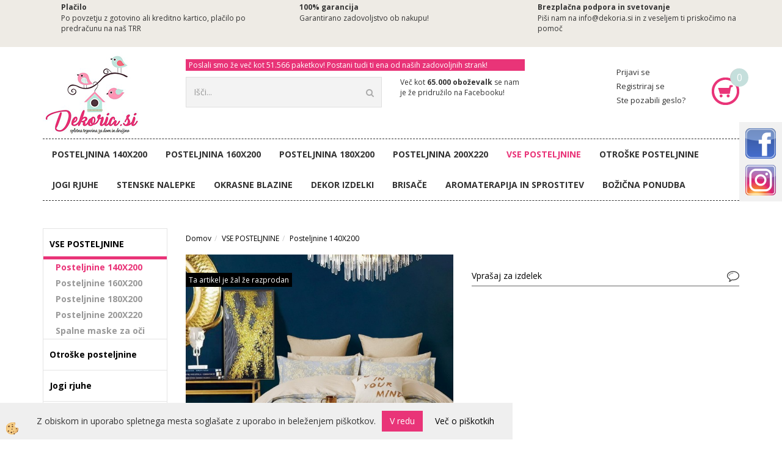

--- FILE ---
content_type: text/html
request_url: https://www.dekoria.si/posteljnina-140x200,-pbc-922
body_size: 17960
content:
<!DOCTYPE html><html lang="sl"><head><meta charset="utf-8"><title>Posteljnina 140X200, PBC-922</title>
<meta name="description" content="Posteljnine 140X200. Posteljnine 140X200. VSE POSTELJNINE. Posteljnina 140X200, PBC-922. Krasna bombažna posteljnina. Obojestranska uporaba posteljnine, 100% bombaž, zadrga. " />
<meta name="keywords" content="Posteljnine, 140X200, Posteljnine, 140X200, VSE, POSTELJNINE,Posteljnina, 140X200, PBC-922,Krasna, bombažna, posteljnina., Obojestranska, uporaba, posteljnine, 100%, bombaž, zadrga., " />
<link rel="canonical" href="https://www.dekoria.si/posteljnina-140x200,-pbc-922" />
<meta property="fb:app_id" content="https://www.facebook.com/dekoria.si" />
<meta property="og:title" content="Posteljnina 140X200, PBC-922" />
<meta property="og:image" content="https://www.dekoria.si/media/SlikeIT/PBC-922.jpg" />
<meta property="og:type" content="product" />
<meta property="og:url" content="https://www.dekoria.si/posteljnina-140x200,-pbc-922" />
<meta property="og:description" content="Krasna bombažna posteljnina. Obojestranska uporaba posteljnine, 100% bombaž, zadrga. " />
<script type="text/javascript">document.addEventListener("DOMContentLoaded", function(event) {ExternalJSArtikelView(92725,124661,'sl');});</script><meta name="viewport" content="width=device-width, initial-scale=1.0"><link rel="stylesheet" href="/skins/general.css"><link rel="stylesheet" href="/skins/body.css"><link rel="icon" href="/favicon.ico" /><script defer type="text/javascript" src="/js/all.js?5.702" onload="Initialize();"></script><script defer type="text/javascript" src="/js/js_swiper.js?5.702"></script><script defer type="text/javascript" src="/js/sl/js_validation.js?5.702"></script><script defer type="text/javascript" src="/js/sl/js_custom.js?5.702"></script></head><body class="p-sl  wsdetailart">
<div class="fixed_bar"><div class="fixedbar_content"><a target="_blank" href="https://www.facebook.com/dekoria.si/"><img src="/media/SlikeIT/StaticHTML/thumbs/thumbs/facebook_button_png_by_ockre-d3gok5y.png" alt="" /></a></div><div class="fixedbar_content"><a target="_blank" href="https://www.instagram.com/dekoria.si/"><img src="/media/SlikeIT/StaticHTML/thumbs/thumbs/instagram-button-300x300.png" alt="" /></a></div></div><div id="boostpage"></div><div class="modal fade" id="elModal" tabindex="-1" role="dialog" aria-labelledby="elModal" aria-hidden="true"><div class="modal-dialog" id="elModalDialog"><div class="modal-content"><div class="modal-header" id="elModalHeaderId">vsebina glave</div><div class="modal-body" id="elModalBodyId">vsebina body</div><div class="modal-footer" id="elModalFooterId"></div></div></div></div><script></script><div id="fb-root"></div><script>console.log('Facebook social  = ok');window.fbAsyncInit = function() {
FB.init({appId      : 'https://www.facebook.com/dekoria.si',cookie     : true,  xfbml      : true,  version    : 'v6.0' });
};</script><div class="global_containter posebna">
<section class="top_pasica"><div class="innerbox"></div></section>
    <section class="cart_container">
        <div class="container">
            <div class="row">
                <div class="mobile_cart_container visible-xs"><div class="mobile_cart_menu"><a data-toggle="collapse" data-target=".navbar-collapse"><i class="fa fa-bars"></i></a></div></div>
                <div class="dostavetop w1">
                    <div class="row">
                        <div class="dostavatop w3"><div class="innerbox"><h3>Plačilo</h3>

<p>Po povzetju&nbsp;z gotovino ali kreditno kartico, plačilo po predračunu na na&scaron; TRR</p>
</div></div>
                        <div class="dostavatop w3"><div class="innerbox"><h3>100% garancija</h3>

<p>Garantirano zadovoljstvo ob nakupu!</p>
</div></div>
                        <div class="dostavatop w3"><div class="innerbox"><h3>Brezplačna podpora in svetovanje</h3>

<p>Pi&scaron;i nam na info@dekoria.si in z veseljem ti priskočimo na pomoč</p>

<p>&nbsp;</p>
</div></div>
                    </div>
                </div>
                </div>
            </div>
        </div>
    </section>
    <header>
        <div class="container">
            <div class="row">
                <div class="cart_top" id="cart_top"><div class="innerbox"><div class="carttop"> <div class="jeziki"><div class="lan_a_sl"><a href="/domov">sl</a></div><div class="lan_en"><a href="/en">en</a></div></div> <div class="kosaricaakcije"><div class="kosaricaakcije_prijavi"><a href="#" rel="nofollow" data-toggle="modal" data-target="#sheet" id="see"><i class="fa fa-user"></i><span>Prijavi se</span></a></div><div class="kosaricaakcije_registriraj"><a href="#" rel="nofollow" data-toggle="modal" data-target="#sheet2" id="see2"><i class="fa fa-unlock-alt"></i><span>Registriraj se</span></a></div><div class="kosaricaakcije_forgotpass"><a href="#" rel="nofollow" data-toggle="modal" data-target="#sheet3" id="see3"><i class="fa fa-question"></i><span>Ste pozabili geslo?</span></a></div></div> <div class="stanjekosarice"><div id="cart_info"><div class="stanjekosarice_carticon"><a href="#" rel="nofollow" data-toggle="modal" data-target="#popupCart"><img src="/images/site/cart.png" alt="Vaša košarica" /></a></div><div class="stanjekosarice_stanje" id="sitecart_vasakosara"><a href="#" rel="nofollow" data-toggle="modal" data-target="#popupCart"><i class="fa fa-shopping-cart"></i><span>0</span></a></div></div></div> <div class="wishlist"></div> </div> <div class="modal fade" id="popupCart" tabindex="-1" role="dialog" aria-labelledby="popupCart" aria-hidden="true"><div class="modal-dialog">	<div class="modal-content">		<div class="modal-header"><button type="button" class="close" data-dismiss="modal" aria-hidden="true"><i class="fa fa-times"></i></button><div class="modal-title h4">Stanje košarice</div></div>		<div class="modal-body">0</div>		<div class="modal-footer">			<button type="button" class="btn btn-default" data-dismiss="modal">Zapri košarico</button>		</div>	</div></div></div> <div class="modal fade" id="sheet" tabindex="-1" role="dialog" aria-labelledby="sheet" aria-hidden="true">	<div class="modal-dialog">	 <div class="modal-content"> <form method="post" id="frmlogin" name="frmlogin" action="#">	  <div class="modal-header"><button type="button" class="close" data-dismiss="modal" aria-hidden="true"><i class="fa fa-times"></i></button><div  class="modal-title h4">Prijavite se v spletno trgovino</div></div> 	 <div class="modal-body">		  <div class="row loginmodal">			  <div class="carttop_inputs_medium"><div class="form-group"><input class="form-control" name="form_username" type="email" placeholder="Uporabniško ime" /></div></div>		 		<div class="carttop_inputs_medium"><div class="form-group"><input class="form-control" name="form_password" type="password" placeholder="Geslo" /></div></div>			</div>		 </div>    <div class="modal-footer">			<button class="btn btn-primary" type="button" id="fbLogin">Facebook login</button><script>function statusChangeCallback(response) {console.log('statusChangeCallback');console.log(response);if (response.status === 'connected') {LoginInFBAPI();} else {console.log('Please log into this webpage.');}}function checkLoginState() {FB.getLoginStatus(function(response) { statusChangeCallback(response);});}function LoginInFBAPI() {console.log('Welcome!  Fetching your information.... ');FB.api('/me?fields=email,name,first_name,last_name', function(res){var name = res.name;var email = res.email;var first_name=res.first_name;var last_name=res.last_name;if (res.email!=''){setCookie('facebook-email', res.email, 1);}var fid = res.id;$.ajax({type: 'POST',url: '/ajax_fbreglogin.asp',async: false,data: {'name':name,'first_name':first_name, 'last_name':last_name,'email': email,'fid':fid},success: function(data){$('#fbLogin').hide();},complete: function() {window.location.reload();},error: function(xhr, textStatus, errorThrown) {console.log('ajax loading error...');return false;}});});}document.addEventListener('DOMContentLoaded', function(event){$('#fbLogin').on('click', function(){FB.getLoginStatus(function(response) { if (response.status === 'connected') {LoginInFBAPI();} else{FB.login(function(response) {LoginInFBAPI();}, {scope: 'public_profile,email'});}});});});</script>			<a href="#" rel="nofollow" data-toggle="modal" data-target="#sheet3" id="see3"><span>Ste pozabili geslo?</span></a>     <button type="button" class="btn btn-default" data-dismiss="modal">Zapri</button>     <button type="submit" class="btn btn-primary">Prijavi</button>    </div>	 </form>   </div>  </div> </div> <div class="modal fade" id="sheet2" tabindex="-1" role="dialog" aria-labelledby="sheet2" aria-hidden="true">	 <div class="modal-dialog">		<div class="modal-content">		 <div class="modal-header"><button type="button" class="close" data-dismiss="modal" aria-hidden="true"><i class="fa fa-times" ></i></button><div class="modal-title h4">Registracija</div>		<div class="modal-texttop"></div>		</div> 	 <div class="modal-body"><div id="skrijse"><ul class="nav nav-tabs">	<li class="active"><a href="#regfizicne" data-toggle="tab">Fizične osebe</a></li>	<li><a href="#regpravne" data-toggle="tab">Pravne osebe</a></li></ul></div><div class="tab-content"> <div class="tab-pane active" id="regfizicne">		<form method="post" name="frmregfiz" id="frmregfiz" action="#">			<input type="hidden" name="partner" value="1" />			<input type="hidden" name="baza" value="gen246" />			<div class="row"><div class="carttop_maintitle"><p>Registracija za fizične osebe</p></div></div>			<div class="row loginmodal">				<div class="carttop_inputs_medium"><div class="form-group"><input class="form-control" autocomplete="email" type="text" name="form_email" value="" placeholder="Email:" /></div></div>				<div class="carttop_inputs_medium"><div class="form-group"><input class="form-control" autocomplete="email" type="text"  name="form_email2" value="" maxlength="50" placeholder="Ponovi Email:" /></div></div>				<div class="carttop_inputs_medium"><div class="form-group"><input class="form-control" type="password" name="form_geslo"  maxlength="50" placeholder="Geslo:" /></div></div>				<div class="carttop_inputs_medium"><div class="form-group"><input class="form-control" type="password" name="form_geslo2" maxlength="50"  placeholder="Ponovi Geslo:" /></div></div>			</div>			<div class="row"><div class="carttop_maintitle"><p>Kontaktni podatki</p></div></div>			<div class="row loginmodal">				<div class="carttop_inputs_xlarge"><div class="form-group" id="SelectCboxDrzFiz"></div></div>				<div class="carttop_inputs_medium"><div class="form-group"><input class="form-control" autocomplete="given-name" type="text" name="kime" value="" maxlength="50" placeholder="Ime:" /></div></div>				<div class="carttop_inputs_medium"><div class="form-group"><input class="form-control" autocomplete="family-name" type="text" name="kpriimek" value="" maxlength="50" placeholder="Priimek:" /></div></div>				<div class="carttop_inputs_xlarge"><div class="form-group"><input class="form-control" autocomplete="street-address" type="text" name="knaslov" value="" maxlength="50" placeholder="Naslov (obvezno navedite še hišno številko)" /></div></div>				<div class="carttop_inputs_small"><div class="form-group"><input class="form-control" autocomplete="postal-code" onkeyup="FillPostName(this, $('#cboxRegFiz').val(),'kkrajfiz');" type="text"  name="kpostnast"  value="" placeholder="Poštna št." /></div></div>				<div class="carttop_inputs_large"><div class="form-group"><input class="form-control" autocomplete="address-level2" type="text" name="kkraj" id="kkrajfiz" value="" maxlength="50" placeholder="Poštna številka / pošta:" /></div></div>				<div class="carttop_inputs_medium"><div class="form-group"><input class="form-control" autocomplete="tel" type="text" name="ktelefon" value="" maxlength="50" placeholder="Telefon:"></div></div>				<div class="carttop_inputs_large"><div class="form-group"><input class="form-checkbox" type="checkbox" name="cboxGdprSpl"/>Strinjam se s&nbsp;<a onclick="ShowModalPopup('/ajax_splosnipogoji.asp?mid=sl','','elModal-lg OnTop');" title="terms">splošnimi pogoji poslovanja podjetja</a></div></div>				<div class="carttop_inputs_large"><div class="form-group"><input class="form-checkbox" type="checkbox" name="cboxGdprSeg"/>Strinjam se z uporabo podatkov za namen profiliranja/segmentiranja</div></div>			</div>   <div class="register_frmbtn"><div class="modal-textbottom"></div><button class="btn btn-primary" type="button" id="fbRegister">Facebook login</button><script>function statusChangeCallback(response) {console.log('statusChangeCallback');console.log(response);if (response.status === 'connected') {LoginInFBAPI();} else {console.log('Please log into this webpage.');}}function checkLoginState() {FB.getLoginStatus(function(response) { statusChangeCallback(response);});}function LoginInFBAPI() {console.log('Welcome!  Fetching your information.... ');FB.api('/me?fields=email,name,first_name,last_name', function(res){var name = res.name;var email = res.email;var first_name=res.first_name;var last_name=res.last_name;if (res.email!=''){setCookie('facebook-email', res.email, 1);}var fid = res.id;$.ajax({type: 'POST',url: '/ajax_fbreglogin.asp',async: false,data: {'name':name,'first_name':first_name, 'last_name':last_name,'email': email,'fid':fid},success: function(data){$('#fbRegister').hide();},complete: function() {window.location.reload();},error: function(xhr, textStatus, errorThrown) {console.log('ajax loading error...');return false;}});});}document.addEventListener('DOMContentLoaded', function(event){$('#fbRegister').on('click', function(){FB.getLoginStatus(function(response) { if (response.status === 'connected') {LoginInFBAPI();} else{FB.login(function(response) {LoginInFBAPI();}, {scope: 'public_profile,email'});}});});});</script>	<button type="button" class="btn btn-default" data-dismiss="modal">Zapri</button> <button type="submit" class="btn btn-primary">Registriraj se</button></div>		</form> </div><div class="tab-pane" id="regpravne">		<form name="frmregpra" id="frmregpra" method="post" action="#" novalidate="novalidate" >			<input type="hidden" name="partner" value="2" />			<input type="hidden" name="baza" value="gen246" />			<input type="hidden" id="taxvalid" name="taxvalid" value="false" />    		<div class="row"><div class="carttop_maintitle"><p>Registracija za pravne osebe</p></div></div>			<div class="row loginmodal">    		<div class="carttop_inputs_medium"><div class="form-group"><input class="form-control" type="text" name="form_email" value="" maxlength="50" placeholder="Email:" /></div></div>    		<div class="carttop_inputs_medium"><div class="form-group"><input class="form-control" type="text" name="form_email2" value="" maxlength="50" placeholder="Ponovi Email:" /></div></div>    		<div class="carttop_inputs_medium"><div class="form-group"><input class="form-control" type="password"  name="form_geslo" value="" maxlength="50" placeholder="Geslo:" /></div></div>    		<div class="carttop_inputs_medium"><div class="form-group"><input class="form-control" type="password"  name="form_geslo2" value="" maxlength="50" placeholder="Ponovi Geslo:" /></div></div>		</div>    		<div class="row"><div class="carttop_maintitle"><p>Podatki podjetja</p></div></div>			<div class="row loginmodal"><div class="carttop_inputs_medium"><div class="form-group vatinput"><select id="vatnumberprefix" name="vatnumberprefix" class="vatpredpona"><option>HR</option><option selected="selected">SI</option></select><input class="form-control" type="text" name="form_davcna" id="vatnumber" value="" maxlength="20" placeholder="Davčna številka" /></div></div>				<div class="carttop_inputs_small"><div class="form-group"><button id="vatbuttoncheckerreg" type="button" onclick="CheckVatNumberReg('VALID','NOT VALID', 'False');" class="btn btn-default">Preveri</button></div></div>				<div class="carttop_inputs_small"><div class="form-group" id="tax_response"></div></div>    		<div class="carttop_inputs_large"><div class="form-group"><input class="form-control" type="text" name="form_podjetje" value="" maxlength="52" placeholder="Ime podjetja:" /></div></div>    		<div class="carttop_inputs_xlarge"><div class="form-group"><input class="form-control" type="text" name="form_naslov" value="" maxlength="100" placeholder="Naslov (obvezno navedite še hišno številko)" /></div></div>    		<div class="carttop_inputs_small"><div class="form-group"><input class="form-control" type="text" name="form_postnast"  value="" placeholder="Poštna št." /></div></div>			<div class="carttop_inputs_large"><div class="form-group"><input class="form-control" type="text" name="form_kraj" value="" maxlength="50" placeholder="Poštna številka / pošta:" /></div></div>		</div>    		<div class="row"><div class="carttop_maintitle"><p>Kontaktni podatki</p></div></div>			<div class="row loginmodal">				<div class="carttop_inputs_xlarge"><div class="form-group" id="SelectCboxDrzPra"></div></div>				<div class="carttop_inputs_medium"><div class="form-group"><input class="form-control" type="text" name="kime" value="" maxlength="50" placeholder="Ime:" /></div></div>				<div class="carttop_inputs_medium"><div class="form-group"><input class="form-control" type="text" name="kpriimek" value="" maxlength="50" placeholder="Priimek:" /></div></div>				<div class="carttop_inputs_xlarge"><div class="form-group"><input class="form-control" type="text" name="knaslov" value="" maxlength="50" placeholder="Naslov (obvezno navedite še hišno številko)" /></div></div>				<div class="carttop_inputs_small"><div class="form-group"><input class="form-control" type="text" onkeyup="FillPostName(this, $('#cboxRegPra').val(),'kkrajpra');" name="kpostnast" value="" placeholder="Poštna št." /></div></div>				<div class="carttop_inputs_large"><div class="form-group"><input class="form-control" type="text" name="kkraj" id="kkrajpra" value="" maxlength="50" placeholder="Poštna številka / pošta:" /></div></div>				<div class="carttop_inputs_medium"><div class="form-group"><input class="form-control" type="text" name="ktelefon" value="" maxlength="50" placeholder="Telefon:"></div></div>				<div class="carttop_inputs_large"><div class="form-group"><input class="form-checkbox" type="checkbox" name="cboxGdprSpl"/>Strinjam se s&nbsp;<a onclick="ShowModalPopup('/ajax_splosnipogoji.asp?mid=sl','','elModal-lg OnTop');" title="terms">splošnimi pogoji poslovanja podjetja</a></div></div>				<div class="carttop_inputs_large"><div class="form-group"><input class="form-checkbox" type="checkbox" name="cboxGdprSeg"/>Strinjam se z uporabo podatkov za namen profiliranja/segmentiranja</div></div>		</div>   <div class="register_frmbtn">	<button type="button" class="btn btn-default" data-dismiss="modal">Zapri</button> <button type="submit" class="btn btn-primary">Registriraj se</button></div>		</form></div></div></div></div></div></div><div class="modal fade" id="sheet3" tabindex="-1" role="dialog" aria-labelledby="sheet3" aria-hidden="true">		<form method="post" id="frmforgotpass" name="frmforgotpass">		<input type="hidden" name="tokenforgotpass" value="31839837"/>		<div class="modal-dialog">			<div class="modal-content">				<div class="modal-header"><button type="button" class="close" data-dismiss="modal" aria-hidden="true"><i class="fa fa-times"></i></button><div class="modal-title h4">Ste pozabili geslo?</div></div> 			<div class="modal-body">						<div class="row loginmodal"><div class="carttop_inputs_xlarge"><div class="form-group"><input class="form-control" name="form_forgotemail" id="form_forgotemail" type="email" placeholder="Email:"></div></div></div>						<div class="divSuccess" id="divSuccess"></div>				</div>      <div class="modal-footer">        <button type="button" class="btn btn-default" data-dismiss="modal">Zapri</button>        <button type="submit" class="btn btn-primary">Pošljite mi geslo</button>      </div>    </div>  </div>	</form></div><script type="text/javascript">document.addEventListener("DOMContentLoaded", function(event) { LoadDrzave('sl');$('#sheet2').on('show.bs.modal', function (e){$('#frmregfiz').bootstrapValidator({message: 'Polje je obvezno',feedbackIcons: {valid: 'fa fa-check', invalid: 'fa fa-times', validating: 'fa fa-refresh'},submitHandler: function(validator, form, submitButton) {RegisterUser(form, 'sl', validator);},fields: { form_email: {validators: {notEmpty: {message: 'Polje je obvezno'},emailAddress: {message: 'Prosimo vpišite pravi E-naslov'},stringLength: { min: 0, message: 'Uporabnik z emailom že obstaja'},}},form_email2: {validators: {notEmpty: {message: 'Polje je obvezno'},identical:{field:'form_email',message:'Email naslova se ne ujemata'},stringLength: { min: 0, message: 'Email naslova se ne ujemata'},}},form_geslo: {validators: {notEmpty: {message: 'Polje je obvezno'},stringLength: { min: 6,max: 30, message: 'Polje zahteva 6 znakov'},}},form_geslo2: {validators: {notEmpty: {message: 'Polje je obvezno'},identical:{field:'form_geslo',message:'Gesli se ne ujemata'},}},kime: {validators: {notEmpty: {message: 'Polje je obvezno'},stringLength: { min: 2, max:50, message: 'Polje zahteva 2 znakov'},}},kpriimek: {validators: {notEmpty: {message: 'Polje je obvezno'},stringLength: { min: 3, max:50, message: 'Polje zahteva 5 znakov'},}},ktelefon: {validators: {notEmpty: {message: 'Polje je obvezno'},stringLength: { min: 9, max:20, message: 'Polje zahteva 9 znakov'},}},knaslov: {validators: {notEmpty: {message: 'Polje je obvezno'},stringLength: { min: 3, max:50, message: 'Polje zahteva 5 znakov'},}},kpostnast: {validators: {notEmpty: {message: 'Polje je obvezno'},}},kkraj: {validators: {notEmpty: {message: 'Polje je obvezno'},stringLength: { min: 2, max:50, message: 'Polje zahteva 2 znakov'},}},cboxGdprSpl: {validators: {notEmpty: {message: 'Polje je obvezno'},}},}});});$('#sheet2').on('show.bs.modal', function (e){$('#frmregpra').bootstrapValidator({message: 'Polje je obvezno',feedbackIcons: {valid: 'fa fa-check', invalid: 'fa fa-times', validating: 'fa fa-refresh'},submitHandler: function(validator, form, submitButton) {RegisterUser(form, 'sl', validator);},fields: { form_email: {validators: {notEmpty: {message: 'Polje je obvezno'},emailAddress: {message: 'Prosimo vpišite pravi E-naslov'},stringLength: { min: 0, message: 'Uporabnik z emailom že obstaja'},}},form_email2: {validators: {identical:{field:'form_email', message:'Prosimo vpišite pravi E-naslov'},stringLength: { min: 0, message: 'Email naslova se ne ujemata'},}},form_geslo: {validators: {notEmpty: {message: 'Polje je obvezno'},stringLength: { min: 6,max: 30, message: 'Polje zahteva 6 znakov'},}},form_geslo2: {validators: {notEmpty: {message: 'Polje je obvezno'},identical:{field:'form_geslo',message:'Gesli se ne ujemata'},}},form_davcna: {validators: {notEmpty: {message: 'Polje je obvezno'},}},form_ddvDa: {validators: {notEmpty: {message: 'Polje je obvezno'},}},form_podjetje: {validators: {notEmpty: {message: 'Polje je obvezno'},stringLength: { min: 4, max:50, message: 'Polje zahteva 5 znakov'},}},form_naslov: {validators: {notEmpty: {message: 'Polje je obvezno'},stringLength: { min: 4, max:50, message: 'Polje zahteva 5 znakov'},}},form_postnast: {validators: {notEmpty: {message: 'Polje je obvezno'},}},form_kraj: {validators: {notEmpty: {message: 'Polje je obvezno'},stringLength: { min: 2, max:50, message: 'Polje zahteva 2 znakov'},}},kime: {validators: {notEmpty: {message: 'Polje je obvezno'},stringLength: { min: 2, max:50, message: 'Polje zahteva 2 znakov'},}},kpriimek: {validators: {notEmpty: {message: 'Polje je obvezno'},stringLength: { min: 2, max:50, message: 'Polje zahteva 2 znakov'},}},ktelefon: {validators: {notEmpty: {message: 'Polje je obvezno'},stringLength: { min: 9, max:20, message: 'Polje zahteva 9 znakov'},}},knaslov: {validators: {notEmpty: {message: 'Polje je obvezno'},stringLength: { min: 3, max:50, message: 'Polje zahteva 5 znakov'},}},kpostnast: {validators: {notEmpty: {message: 'Polje je obvezno'},}},kkraj: {validators: {notEmpty: {message: 'Polje je obvezno'},stringLength: { min: 2, max:50, message: 'Polje zahteva 2 znakov'},}},cboxGdprSpl: {validators: {notEmpty: {message: 'Polje je obvezno'},}},}});});$('#sheet3').on('show.bs.modal', function (e){$('#frmforgotpass').bootstrapValidator({message: 'Polje je obvezno',feedbackIcons: {valid: 'fa fa-unlock', invalid: 'fa fa-times', validating: 'fa fa-refresh'},submitHandler: function(validator, form, submitButton) {ForgetPassword(form, validator);},
fields: { form_forgotemail: {validators: {notEmpty: {message: 'Polje je obvezno'},emailAddress: {message: 'Prosimo vpišite pravi E-naslov'},stringLength: { min: 0, message: 'Uporabnik z email naslovom ne obstaja'},}},}});});$('#sheet').on('show.bs.modal', function (e){$('#frmlogin').bootstrapValidator({live: 'disabled',message: 'Polje je obvezno',feedbackIcons: {valid: 'fa fa-unlock', invalid: 'fa fa-times', validating: 'fa fa-refresh'},submitHandler: function(validator, form, submitButton) {LoginAuth(form, validator);},fields: { form_username: { validators: {notEmpty: {message: 'Polje je obvezno'},stringLength: {min: 4,message: 'Polje je obvezno'},}},form_password: {validators: {notEmpty: {message: 'Polje je obvezno'},stringLength: {min: 1,message: 'Geslo ni pravilno'},}}}});}); });</script> <script>document.addEventListener('DOMContentLoaded', function(event){
(function(d, s, id) {
var js, fjs = d.getElementsByTagName(s)[0];if (d.getElementById(id)) return;js = d.createElement(s); js.id = id;js.src = "//connect.facebook.net/en_US/sdk.js";fjs.parentNode.insertBefore(js, fjs);}(document, 'script', 'facebook-jssdk'));
});</script></div></div>
                <div class="mobile_cart_menushop visible-xs"><a onclick="ToggleMenu();" id="showLeft"><i class="fa fa-angle-right"></i> Podrobno</a></div>
                <div class="logo"><div class="innerbox"><a href="/domov" ><img src="/images/site/sl/logo.png" alt="Element B2B" title="Element B2B" /></a></div></div>
                <div class="fb_and_search">
                    <div class="txt_glava"><div class="innerbox"><h6>Poslali smo že več kot 51.566&nbsp;paketkov! Postani tudi ti ena od na&scaron;ih zadovoljnih strank!</h6>
</div></div>
                    <div class="search" id="searchbox"><div class="searchbox"><form role="form" method="post" id="webshopsearchbox" action="/default.asp?mid=sl&amp;pID=webshopsearch"><div class="input-group"><input autocomplete="off" class="form-control" data-placement="bottom" data-trigger="manual" onfocus="FocusGet(this);" onfocusout="FocusLost(this);" data-toggle="popover" type="text" name="txtsearchtext" id="txtsearchtext" value=""  placeholder="Išči..."/><div class="popover" id="popoversearch"></div><span class="input-group-btn"><button id="src_button" class="btn btn-default" type="submit"><i class="fa fa-search"></i><span>IŠČI</span></button></span></div></form><script type="text/javascript">document.addEventListener('DOMContentLoaded', function(event){var timer;var timeout = 600;$('#txtsearchtext').keyup(function(){clearTimeout(timer);if ($('#txtsearchtext').val) {var oTxt = $('#txtsearchtext').val();if (oTxt.length>2){timer = setTimeout(function(){var v = '<div class="arrow"></div><div class="popover-content"><div id="vsebinapopover">' + $.ajax({type:'POST', url:'/ajax_search.asp?mid=sl', async: false, data: {searchstr:oTxt, jezik:'sl'}}).responseText + '</div></div>';$('#popoversearch').html(v);$('#popoversearch').addClass('sactive fade bottom in');}, timeout);}}});});function FocusGet(oTextBox){if(oTextBox.value.length>2){$('#popoversearch').addClass('sactive fade bottom in');}}function FocusLost(oTextBox){if ($('#vsebinapopover:hover').length == 0){$('#popoversearch').removeClass('sactive fade bottom in');}}</script></div></div>
                    <div class="facebook_glava"><div class="innerbox"><p>Več kot <strong>65.000 oboževalk</strong> se nam je že pridružilo na Facebooku!</p>

<div class="fb-like" data-action="like" data-href="https://www.facebook.com/dekoria.si/" data-layout="button_count" data-share="false" data-show-faces="false" data-size="small">&nbsp;</div>
</div></div>
                </div>
                </div>
            </div>
        </div>
    </header>
    <nav><div class="container"><div class="row"><div class="navbar-collapse collapse"><ul class="nav navbar-nav"><li id="xxposteljnina140x200" class=""><a  href="https://www.dekoria.si/posteljnine-140x200">Posteljnina 140X200</a></li><li id="xxposteljnina160x200" class=""><a  href="https://www.dekoria.si/posteljnine-160x200">Posteljnina 160X200</a></li><li id="xxposteljnina180x200" class=""><a  href="https://www.dekoria.si/posteljnine-180x200">Posteljnina 180X200</a></li><li id="xxposteljnina200x220" class=""><a  href="https://www.dekoria.si/posteljnine-200x220">Posteljnina 200X220</a></li><script type="text/javascript">document.addEventListener("DOMContentLoaded", function(event) { });</script><li class="active"><a  href="/posteljnine">VSE POSTELJNINE</a></li><li class=""><a  href="/otroske-posteljnine">Otroške posteljnine</a></li><li class=""><a  href="/rjuhe-za-jogi">Jogi rjuhe</a></li><li class=""><a  href="/stenske-nalepke">Stenske nalepke</a></li><li class=""><a  href="/okrasne-blazine">Okrasne blazine</a></li><li class=""><a  href="/dekor-izdelki">Dekor izdelki</a></li><li class=""><a  href="/brisace-za-plazo">BRISAČE </a></li><li class=""><a  href="/aromaterapija-in-sprostitev">Aromaterapija in sprostitev</a></li><li class=""><a  href="/bozicna-ponudba">BOŽIČNA PONUDBA</a></li></ul></div></div></div></nav>
<section class="mainbanner"></section>
<section class="maincontent">
    <div class="container">
    	<div class="row">
            <div class="mainfull w1">
                    <div class="innerbox">
                        <div class="row">
                            <div class="mainleft art1 news1" id="LeftMenu">
                                <div class="closeleftmenu"><div class="row"><a onclick="ToggleMenu();"><i class="fa fa-arrow-circle-left"></i> Zapri</a></div></div>
                                <div class="seknavi"></div>
                                <div><div class="naviit_menu"><div id="navi_it" class="navi_it arrowlistmenu"><ul><li name="navi13416" id="navi13416"><a href="/posteljnine"><span>VSE POSTELJNINE</span></a><ul><li name="navi13532" id="navi13532" class="sekundarna"><a href="/posteljnine-140x200">Posteljnine 140X200</a><ul><li name="navi13540" style="display:none;" id="navi13540"  class="terciarna"><a href=" /default.asp?mid=sl&pid=modul_it&wid=13540">Posteljnine 140X200</a></li></ul></li><li name="navi13610" id="navi13610" class="sekundarna"><a href="/posteljnine-160x200">Posteljnine 160X200</a><ul><li name="navi13611" style="display:none;" id="navi13611"  class="terciarna"><a href=" /default.asp?mid=sl&pid=modul_it&wid=13611">Posteljnine 160X200</a></li></ul></li><li name="navi13629" id="navi13629" class="sekundarna"><a href="/posteljnine-180x200">Posteljnine 180X200</a><ul><li name="navi13630" style="display:none;" id="navi13630"  class="terciarna"><a href=" /default.asp?mid=sl&pid=modul_it&wid=13630">Posteljnine 180X200</a></li></ul></li><li name="navi13539" id="navi13539" class="sekundarna"><a href="/posteljnine-200x220">Posteljnine 200X220</a><ul><li name="navi13578" style="display:none;" id="navi13578"  class="terciarna"><a href=" /default.asp?mid=sl&pid=modul_it&wid=13578">Posteljnine 200X220</a></li></ul></li><li name="navi13712" id="navi13712" class="sekundarna"><a href="/spalne-maske-za-oci">Spalne maske za oči</a><ul><li name="navi13713" style="display:none;" id="navi13713"  class="terciarna"><a href=" /default.asp?mid=sl&pid=modul_it&wid=13713">Spalne maske za oči</a></li></ul></li></ul></li></ul><ul><li name="navi13458" id="navi13458"><a href="/otroske-posteljnine"><span>Otroške posteljnine</span></a><ul><li name="navi13541" id="navi13541" class="sekundarna"><a href="/otroske-posteljnine-140x200">Otroške posteljnine 140X200</a><ul><li name="navi13542" style="display:none;" id="navi13542"  class="terciarna"><a href=" /default.asp?mid=sl&pid=modul_it&wid=13542">Otroške posteljnine 140X200</a></li></ul></li><li name="navi13467" id="navi13467" class="sekundarna"><a href="/otroske_posteljnine-135-200">Otroške posteljnine 135X100</a><ul><li name="navi13468" style="display:none;" id="navi13468"  class="terciarna"><a href=" /default.asp?mid=sl&pid=modul_it&wid=13468">Otroške posteljnine 135X100</a></li></ul></li><li name="navi13672" id="navi13672" class="sekundarna"><a href="/otroske-posteljnine-svetijo-v-temi">Otroške posteljnine svetijo v temi </a><ul><li name="navi13673" style="display:none;" id="navi13673"  class="terciarna"><a href=" /default.asp?mid=sl&pid=modul_it&wid=13673">Otroške posteljnine svetijo v temi </a></li></ul></li></ul></li></ul><ul><li name="navi13627" id="navi13627"><a href="/rjuhe-za-jogi"><span>Jogi rjuhe</span></a><ul><li style="display:none;" name="navi13770" id="navi13770" class="sekundarna"><a href="/jersey-jogi-rjuhe">Jersey jogi rjuhe</a><ul><li name="navi13771" style="display:none;" id="navi13771"  class="terciarna"><a href=" /default.asp?mid=sl&pid=modul_it&wid=13771">Jersey jogi rjuhe</a></li></ul></li></ul></li></ul><ul><li name="navi13536" id="navi13536"><a href="/stenske-nalepke"><span>Stenske nalepke</span></a><ul><li name="navi13567" id="navi13567" class="sekundarna"><a href="/stenske-nalepke-za-otrosko-sobo">Stenske nalepke za otroško sobo</a><ul><li name="navi13572" style="display:none;" id="navi13572"  class="terciarna"><a href=" /default.asp?mid=sl&pid=modul_it&wid=13572">Stenske nalepke za otroško sobo</a></li></ul></li><li name="navi13568" id="navi13568" class="sekundarna"><a href="/stenske-nalepke-za-dnevno-sobo">Stenske nalepke za dnevno sobo </a><ul><li name="navi13576" style="display:none;" id="navi13576"  class="terciarna"><a href=" /default.asp?mid=sl&pid=modul_it&wid=13576">Stenske nalepke za dnevno sobo </a></li></ul></li><li name="navi13729" id="navi13729" class="sekundarna"><a href="/stenske-nalepke-za-kuhinjo-in-jedilnico">Stenske nalepke za kuhinjo in jedilnico</a><ul><li name="navi13730" style="display:none;" id="navi13730"  class="terciarna"><a href=" /default.asp?mid=sl&pid=modul_it&wid=13730">Stenske nalepke za kuhinjo in jedilnico</a></li></ul></li><li name="navi13727" id="navi13727" class="sekundarna"><a href="/stenske-nalepke-za-spalnico">Stenske nalepke za spalnico</a><ul><li name="navi13728" style="display:none;" id="navi13728"  class="terciarna"><a href=" /default.asp?mid=sl&pid=modul_it&wid=13728">Stenske nalepke za spalnico</a></li></ul></li><li name="navi13725" id="navi13725" class="sekundarna"><a href="/nalepke-za-toaleto-in-kopalnico">Nalepke za toaleto in kopalnico</a><ul><li name="navi13726" style="display:none;" id="navi13726"  class="terciarna"><a href=" /default.asp?mid=sl&pid=modul_it&wid=13726">Nalepke za toaleto in kopalnico</a></li></ul></li><li name="navi13731" id="navi13731" class="sekundarna"><a href="/stenske-nalepke-za-pisarno">Stenske nalepke za pisarno</a><ul><li name="navi13732" style="display:none;" id="navi13732"  class="terciarna"><a href=" /default.asp?mid=sl&pid=modul_it&wid=13732">Stenske nalepke za pisarno</a></li></ul></li><li name="navi13678" id="navi13678" class="sekundarna"><a href="/samolepilne-nalepke-za-vrata">Samolepilne nalepke za vrata </a><ul><li name="navi13679" style="display:none;" id="navi13679"  class="terciarna"><a href=" /default.asp?mid=sl&pid=modul_it&wid=13679">Samolepilne nalepke za vrata </a></li></ul></li><li name="navi13634" id="navi13634" class="sekundarna"><a href="/stenske-tapete">Stenske tapete</a><ul><li name="navi13635" style="display:none;" id="navi13635"  class="terciarna"><a href=" /default.asp?mid=sl&pid=modul_it&wid=13635">Stenske tapete</a></li></ul></li><li name="navi13733" id="navi13733" class="sekundarna"><a href="/stenske-nalepke-za-salone">Stenske nalepke za salone</a><ul><li name="navi13734" style="display:none;" id="navi13734"  class="terciarna"><a href=" /default.asp?mid=sl&pid=modul_it&wid=13734">Stenske nalepke za salone</a></li></ul></li></ul></li></ul><ul><li name="navi13534" id="navi13534"><a href="/okrasne-blazine"><span>Okrasne blazine</span></a><ul><li name="navi13554" id="navi13554" class="sekundarna"><a href="/default.asp?mid=sl&pid=modul_it&wid=13554">Okrasne blazine poletni potiski</a><ul><li name="navi13562" style="display:none;" id="navi13562"  class="terciarna"><a href=" /default.asp?mid=sl&pid=modul_it&wid=13562">Okrasne blazine poletni potiski</a></li></ul></li><li name="navi13586" id="navi13586" class="sekundarna"><a href="/default.asp?mid=sl&pid=modul_it&wid=13586">Okrasne blazine narava</a><ul><li name="navi13587" style="display:none;" id="navi13587"  class="terciarna"><a href=" /default.asp?mid=sl&pid=modul_it&wid=13587">Okrasne blazine narava</a></li></ul></li><li name="navi13543" id="navi13543" class="sekundarna"><a href="/okrasne-blazine-zivalski-potiski">Okrasne blazine živalski potiski</a><ul><li name="navi13544" style="display:none;" id="navi13544"  class="terciarna"><a href=" /default.asp?mid=sl&pid=modul_it&wid=13544">Okrasne blazine živalski potiski</a></li></ul></li><li name="navi13667" id="navi13667" class="sekundarna"><a href="/okrasne-blazine-vintage">Okrasne blazine vintage </a><ul><li name="navi13668" style="display:none;" id="navi13668"  class="terciarna"><a href=" /default.asp?mid=sl&pid=modul_it&wid=13668">Okrasne blazine vintage </a></li></ul></li><li name="navi13556" id="navi13556" class="sekundarna"><a href="/okrasne-blazineostali-vzorci">Okrasne blazine ostali vzorci</a><ul><li name="navi13577" style="display:none;" id="navi13577"  class="terciarna"><a href=" /default.asp?mid=sl&pid=modul_it&wid=13577">Okrasne blazine ostali vzorci</a></li></ul></li><li name="navi13557" id="navi13557" class="sekundarna"><a href="/okrasne-blazine-vilinske">Okrasne blazine z vilinskimi potiski</a><ul><li name="navi13560" style="display:none;" id="navi13560"  class="terciarna"><a href=" /default.asp?mid=sl&pid=modul_it&wid=13560">Okrasne blazine z vilinskimi potiski</a></li></ul></li><li name="navi13553" id="navi13553" class="sekundarna"><a href="/okrasne-blazine-ljubezenski-potiski">Okrasne blazine ljubezenski potiski</a><ul><li name="navi13559" style="display:none;" id="navi13559"  class="terciarna"><a href=" /default.asp?mid=sl&pid=modul_it&wid=13559">Okrasne blazine ljubezenski potiski</a></li></ul></li><li name="navi13552" id="navi13552" class="sekundarna"><a href="/default.asp?mid=sl&pid=modul_it&wid=13552">Okrasne blazine z napisi</a><ul><li name="navi13558" style="display:none;" id="navi13558"  class="terciarna"><a href=" /default.asp?mid=sl&pid=modul_it&wid=13558">Okrasne blazine z napisi</a></li></ul></li><li name="navi13701" id="navi13701" class="sekundarna"><a href="/okrasne-blazine-risani-junaki">Okrasne blazine risani junaki </a><ul><li name="navi13702" style="display:none;" id="navi13702"  class="terciarna"><a href=" /default.asp?mid=sl&pid=modul_it&wid=13702">Okrasne blazine risani junaki </a></li></ul></li><li name="navi13636" id="navi13636" class="sekundarna"><a href="/okrasne-blazine-praznicni-potiski">Okrasne blazine praznični potiski</a><ul><li name="navi13637" style="display:none;" id="navi13637"  class="terciarna"><a href=" /default.asp?mid=sl&pid=modul_it&wid=13637">Okrasne blazine praznični potiski</a></li></ul></li><li name="navi13699" id="navi13699" class="sekundarna"><a href="/velikonocne-okrasne-blazine">Velikonočne okrasne blazine</a><ul><li name="navi13700" style="display:none;" id="navi13700"  class="terciarna"><a href=" /default.asp?mid=sl&pid=modul_it&wid=13700">Velikonočne okrasne blazine</a></li></ul></li></ul></li></ul><ul><li name="navi13624" id="navi13624"><a href="/dekor-izdelki"><span>Dekor izdelki</span></a><ul><li name="navi13772" id="navi13772" class="sekundarna"><a href="/cvetlicni-lonci">Cvetlični lonci</a><ul><li name="navi13773" style="display:none;" id="navi13773"  class="terciarna"><a href=" /default.asp?mid=sl&pid=modul_it&wid=13773">Cvetlični lonci</a></li></ul></li><li name="navi13746" id="navi13746" class="sekundarna"><a href="/dekor-za-otrosko-sobico">Dekor za otroško sobico</a><ul><li name="navi13747" style="display:none;" id="navi13747"  class="terciarna"><a href=" /default.asp?mid=sl&pid=modul_it&wid=13747">Dekor za otroško sobico</a></li></ul></li><li name="navi13756" id="navi13756" class="sekundarna"><a href="/okrasne-lucke">Okrasne lučke</a><ul><li name="navi13757" style="display:none;" id="navi13757"  class="terciarna"><a href=" /default.asp?mid=sl&pid=modul_it&wid=13757">Okrasne lučke</a></li></ul></li><li name="navi13625" id="navi13625" class="sekundarna"><a href="/deko-izdelki">Dekor izdelki</a><ul><li name="navi13626" style="display:none;" id="navi13626"  class="terciarna"><a href=" /default.asp?mid=sl&pid=modul_it&wid=13626">Dekor izdelki</a></li></ul></li><li name="navi13748" id="navi13748" class="sekundarna"><a href="/dekor-za-kuhinjo">Dekor za kuhinjo</a><ul><li name="navi13749" style="display:none;" id="navi13749"  class="terciarna"><a href=" /default.asp?mid=sl&pid=modul_it&wid=13749">Dekor za kuhinjo</a></li></ul></li><li name="navi13750" id="navi13750" class="sekundarna"><a href="/okvirji-za-slike">Okvirji za slike</a><ul><li name="navi13751" style="display:none;" id="navi13751"  class="terciarna"><a href=" /default.asp?mid=sl&pid=modul_it&wid=13751">Okvirji za slike</a></li></ul></li><li name="navi13752" id="navi13752" class="sekundarna"><a href="/stenske-ure">Stenske ure </a><ul><li name="navi13753" style="display:none;" id="navi13753"  class="terciarna"><a href=" /default.asp?mid=sl&pid=modul_it&wid=13753">Stenske ure </a></li></ul></li><li name="navi13754" id="navi13754" class="sekundarna"><a href="/umetno-cvetje">Umetno cvetje</a><ul><li name="navi13755" style="display:none;" id="navi13755"  class="terciarna"><a href=" /default.asp?mid=sl&pid=modul_it&wid=13755">Umetno cvetje</a></li></ul></li><li name="navi13758" id="navi13758" class="sekundarna"><a href="/dekor-za-vrt">Dekor za vrt</a><ul><li name="navi13759" style="display:none;" id="navi13759"  class="terciarna"><a href=" /default.asp?mid=sl&pid=modul_it&wid=13759">Dekor za vrt</a></li></ul></li><li name="navi13760" id="navi13760" class="sekundarna"><a href="/lovilci-sanj">Lovilci sanj</a><ul><li name="navi13761" style="display:none;" id="navi13761"  class="terciarna"><a href=" /default.asp?mid=sl&pid=modul_it&wid=13761">Lovilci sanj</a></li></ul></li></ul></li></ul><ul><li name="navi13615" id="navi13615"><a href="/brisace-za-plazo"><span>BRISAČE </span></a><ul><li style="display:none;" name="navi13616" id="navi13616" class="sekundarna"><a href="/default.asp?mid=sl&pid=modul_it&wid=13616">Brisače za plažo </a><ul><li name="navi13617" style="display:none;" id="navi13617"  class="terciarna"><a href=" /default.asp?mid=sl&pid=modul_it&wid=13617">Brisače za plažo </a></li></ul></li></ul></li></ul><ul><li name="navi13737" id="navi13737"><a href="/aromaterapija-in-sprostitev"><span>Aromaterapija in sprostitev</span></a><ul><li name="navi13738" id="navi13738" class="sekundarna"><a href="/default.asp?mid=sl&pid=modul_it&wid=13738">Difuzorji in dimne fontane </a><ul><li name="navi13745" style="display:none;" id="navi13745"  class="terciarna"><a href=" /default.asp?mid=sl&pid=modul_it&wid=13745">Difuzorji in dimne fontane</a></li></ul></li><li name="navi13739" id="navi13739" class="sekundarna"><a href="/etericna-olja">Eterična olja</a><ul><li name="navi13741" style="display:none;" id="navi13741"  class="terciarna"><a href=" /default.asp?mid=sl&pid=modul_it&wid=13741">Eterična olja</a></li></ul></li><li name="navi13740" id="navi13740" class="sekundarna"><a href="/disece-svece">Dišeče sveče</a><ul><li name="navi13742" style="display:none;" id="navi13742"  class="terciarna"><a href=" /default.asp?mid=sl&pid=modul_it&wid=13742">Dišeče sveče</a></li></ul></li></ul></li></ul><ul><li name="navi13680" id="navi13680"><a href="/bozicna-ponudba"><span>BOŽIČNA PONUDBA</span></a><ul><li name="navi13681" id="navi13681" class="sekundarna"><a href="/praznicne-posteljnine">Božična posteljnina</a><ul><li name="navi13684" style="display:none;" id="navi13684"  class="terciarna"><a href=" /default.asp?mid=sl&pid=modul_it&wid=13684">Božična posteljnina</a></li></ul></li><li name="navi13768" id="navi13768" class="sekundarna"><a href="/bozicni-namizni-tekaci">Božični namizni tekači</a><ul><li name="navi13769" style="display:none;" id="navi13769"  class="terciarna"><a href=" /default.asp?mid=sl&pid=modul_it&wid=13769">Božični namizni tekači</a></li></ul></li><li name="navi13695" id="navi13695" class="sekundarna"><a href="/bozicni-dekor">Božični dekor</a><ul><li name="navi13696" style="display:none;" id="navi13696"  class="terciarna"><a href=" /default.asp?mid=sl&pid=modul_it&wid=13696">Božični dekor</a></li></ul></li><li name="navi13682" id="navi13682" class="sekundarna"><a href="/praznicne-okrasne-blazine">Okrasne blazine</a><ul><li name="navi13685" style="display:none;" id="navi13685"  class="terciarna"><a href=" /default.asp?mid=sl&pid=modul_it&wid=13685">Okrasne blazine</a></li></ul></li><li name="navi13683" id="navi13683" class="sekundarna"><a href="/default.asp?mid=sl&pid=modul_it&wid=13683">Božične lučke</a><ul><li name="navi13686" style="display:none;" id="navi13686"  class="terciarna"><a href=" /default.asp?mid=sl&pid=modul_it&wid=13686">Božične lučke</a></li></ul></li><li name="navi13693" id="navi13693" class="sekundarna"><a href="/default.asp?mid=sl&pid=modul_it&wid=13693">Božične svečke</a><ul><li name="navi13694" style="display:none;" id="navi13694"  class="terciarna"><a href=" /default.asp?mid=sl&pid=modul_it&wid=13694">Božične svečke</a></li></ul></li></ul></li></ul></div></div><script type="text/javascript">document.addEventListener('DOMContentLoaded', function(event) {var parentTag = $('li[name="navi13540"]').parent();$('li[name="navi13540"]').addClass('active open');if (parentTag.get(0)!=null){while(parentTag.get(0).tagName!='DIV'){if (parentTag.get(0).tagName=='LI'){parentTag.addClass('active open');}parentTag = parentTag.parent();}}});</script></div>
                                <div class="leftbox2"></div>
                                <div class="leftbox3"></div>
                            </div>	
                            <div class="mainright"><div class="innerbox" id="mainajax"><ol class="breadcrumb"><li><a href="/domov">Domov</a></li><li><a href="/posteljnine">VSE POSTELJNINE</a></li><li><a href="/posteljnine-140x200">Posteljnine 140X200</a></li></ol><div class="detail_izdelka row"><div class="detail_topleft"><div class="innerbox"><div id="primarnaslika"><div class="seznam_razprodano"><a title="Posteljnina 140X200, PBC-922" onclick="ShowModalPopup('/ajax_getArtikelPict.asp?mid=sl&amp;ArtikelID=92725&amp;SlikaID=484631','','modal-lg');">Ta artikel je žal že razprodan</a></div><div class="detail_slika"><a title="Posteljnina 140X200, PBC-922" onclick="ShowModalPopup('/ajax_getArtikelPict.asp?mid=sl&amp;ArtikelID=92725&amp;SlikaID=484631','','modal-lg');"><img src="/media/SlikeIT//Thumbs/PBC-922.jpg" alt="Posteljnina 140X200, PBC-922" /></a></div></div></div></div><div class="detail_topright"><div class="innerbox"><div class="detail_naziv"><h1></h1></div><div class="detail_kropis"></div><div class="detail_sifra" id="divSifraID"></div><div class="detail_sifra" id="divOEMID"></div><div id="opt_askabout"><div id="vprasanje_poslano" class="detail_sifra"><div class="detail_vprasanje_opis"><a href="javascript:VprasajPoIzdelku(92725,124661,'sl');">Vprašaj za izdelek</a></div><div class="detail_vprasanje_value"><img onclick="VprasajPoIzdelku(92725,124661,'sl');" src="/images/site/vprasanje.png" alt="Vprašaj za izdelek"/></div></div><div id="idVprasanje"></div></div></div></div><div class="detail_bottom"><div class="innerbox"><div class="podrobno_podrobniopis"><h3>PREDSTAVLJAMO VAM KOLEKCIJO POSTELJNIN, KI SO NEŽNE NA DOTIK, SAJ SO IZDELANE NA OSNOVI POSEBNE TKANINE, TO JE 100% BOMBAŽNI SATEN / MAKOSATIN</h3>

<h3>MAKOSATIN - NAJKAKOVOSTNEJ&Scaron;I BOMBAŽ Z SATENSKO VEZAVO</h3>

<h3>MATERIAL IMA &Scaron;TEVILNE PREDNOSTI:</h3>

<h3>&middot;&nbsp;&nbsp;&nbsp;&nbsp;&nbsp;&nbsp;&nbsp;&nbsp; MEHKOBA, Z IZJEMNO TEKSTURO, KI NE POLZI</h3>

<h3>&middot;&nbsp;&nbsp;&nbsp;&nbsp;&nbsp;&nbsp;&nbsp;&nbsp; MATERIAL IMA HIPOALERGENE LASTNOSTI, ZATO JE PRIMEREN ZA OBČUTLJIVO KOŽO IN ZA OTROKE</h3>

<h3>&middot;&nbsp;&nbsp;&nbsp;&nbsp;&nbsp;&nbsp;&nbsp;&nbsp; POLETI PRIJETNO HLADI, POZIMI PA ODDAJA TOPLOTO</h3>

<h3>&middot;&nbsp;&nbsp;&nbsp;&nbsp;&nbsp;&nbsp;&nbsp;&nbsp; MATERIAL ZAGOTAVLJA PRAVILNO KROŽENJE ZRAKA IN ABSORBIRA VLAGO</h3>

<h3>&nbsp;</h3>

<h3>DIMENZIJA ODEJE: 1 KOS 140X200 CM</h3>

<h3>DIMENZIJA VZGLAVNIKA: 1&nbsp;KOS 70X80CM</h3>

<h3>MATERIAL: 100% BOMBAŽNI SATEN / MAKOSATIN</h3>

<h3><br />
ZAPIRANJE: ZADRGA</h3>

<h3>UPORABA: OBOJESTRANSKI POTISK - MOGOČE JE UPORABITI POSTELJNINO NA OBEH STRANEH</h3>

<h3>&nbsp;</h3>

<h3><img alt="" height="132" src="https://www.dekoria.si/media/eko/standard100.jpg" width="413" /></h3>

<h3>IZDELEK JE CERTIFICIRAN, SAJ MATERIAL NE VSEBUJE &Scaron;KODLJIVIH SNOVI.<br />
<br />
OEKO-TEX STANDARD 100 JE CERTIFIKAT KAKOVOSTI TKANIN, IZDELANIH IZKLJUČNO IZ MATERIALOV, KI SO NE&Scaron;KODLJIVI ZA ZDRAVJE IN SO PRIZNANI PO VSEM SVETU.</h3>

<p>&nbsp;</p>

<p>Ne pozabite, da vsak računalnik, tablični računalnik ali pametni telefon predstavlja barve glede na posamezne nastavitve, zato se lahko barve nekoliko razlikujejo od prikazanih. Toleranca dimenzij +/- 3%</p>
</div><div class="zavihki"><ul class="nav nav-tabs" role="tablist"></ul><div class="tab-content"></div></div></div></div></div><div class='swiper-container' id='swajp-obj-sor-92725'><div class='swiper-top'><h2>Naše stranke so se navdušile nad:</h2><ul class='swiper-pagination' id='swajp-pag-sor-92725'></ul></div><div class='swiper-wrapper'><div class="swiper-slide" id="swajp-sor-92725-1"><div class="row seznam_row"><div class="seznam_flex"><div class="artikel_box seznam_box "><div class="innerbox"><div class="seznam_razprodano"><a href="/posteljnina-140x200,-sb-1582">Ta artikel je žal že razprodan</a></div><div class="seznam_slika"><a class="art123915" href="/posteljnina-140x200,-sb-1582"><img width="10" height="10" src="/images/site/img_loading.gif" alt="Posteljnina 140X200, SB-1582" /></a></div><div class="seznam_podatki"><div class="seznam_naziv"><a href="/posteljnina-140x200,-sb-1582">Posteljnina 140X200, SB-1582</a></div><div class="seznam_kratkiopis">Krasna bombažna posteljnina, s potiskom zelenja. Obojestranska uporaba,zapira se z zadrgo.</div><div class="so91983"></div><div class="adig91983"></div><div class="seznam_cena"><div class="seznam_rednacena"><div class="seznam_cenatxt">Cena z DDV: </div><div class="seznam_cenavalue">39,99&nbsp;€</div></div></div><div class="cd123915"></div></div><div class="seznam_btnvec"><a href="/posteljnina-140x200,-sb-1582">Več</a></div></div></div><div class="artikel_box seznam_box "><div class="innerbox"><div class="seznam_slika"><a class="art126133" href="/posteljnina-140x200,-pme-682"><img width="10" height="10" src="/images/site/img_loading.gif" alt="Posteljnina 140X200, PME-682" /></a></div><div class="seznam_podatki"><div class="seznam_naziv"><a href="/posteljnina-140x200,-pme-682">Posteljnina 140X200, PME-682</a></div><div class="seznam_kratkiopis">Prelepa obojestranska posteljnina s karirastim potiskom. Zadrga za zapiranje. </div><div class="so94187"></div><div class="adig94187"></div><div class="seznam_cena"><div class="seznam_rednacena"><div class="seznam_cenatxt">Cena z DDV: </div><div class="seznam_cenavalue">29,99&nbsp;€</div></div></div><div class="cd126133"></div></div><div class="seznam_btnvec"><a href="/posteljnina-140x200,-pme-682">Več</a></div><div class="seznam_btn2cart"><a onclick="Add2MyCartO(94187,126133,'sl',31839837);"><span>DODAJ V KOŠARICO</span></a></div></div></div><div class="artikel_box seznam_box "><div class="innerbox"><div class="seznam_razprodano"><a href="/svilena-spalna-maska-za-oci-v-sivi-barvi">Ta artikel je žal že razprodan</a></div><div class="seznam_slika"><a class="art125916" href="/svilena-spalna-maska-za-oci-v-sivi-barvi"><img width="10" height="10" src="/images/site/img_loading.gif" alt="Svilena spalna maska za oči v sivi barvi" /></a></div><div class="seznam_podatki"><div class="seznam_naziv"><a href="/svilena-spalna-maska-za-oci-v-sivi-barvi">Svilena spalna maska za oči v sivi barvi</a></div><div class="seznam_kratkiopis">Svilena spalna maska za oči v sivi barvi. </div><div class="so93970"></div><div class="adig93970"></div><div class="seznam_cena"><div class="seznam_rednacena"><div class="seznam_cenatxt">Cena z DDV: </div><div class="seznam_cenavalue">15,99&nbsp;€</div></div></div><div class="cd125916"></div></div><div class="seznam_btnvec"><a href="/svilena-spalna-maska-za-oci-v-sivi-barvi">Več</a></div></div></div></div></div><script>document.addEventListener("DOMContentLoaded", function(event) { AfterDark('123915,126133,125916,', 'sl'); TillMidnight('123915,126133,125916,', 5, 'sl'); });</script><script>document.addEventListener("DOMContentLoaded", function(event) { BeforeDark('', 'sl'); });</script><script>document.addEventListener("DOMContentLoaded", function(event) { AfterDiscountIsGone('91983,94187,93970,', 'sl'); });</script><script>document.addEventListener("DOMContentLoaded", function(event) { AfterSunSet('91983,94187,93970,', 'sl'); });</script></div></div></div></div></div>
                        </div>
                    </div>
                </div>
            </div>
    	</div>
</section>
<footer>
	<section class="footop">
    	<div class="container">
            <div class="row">
                <div class="footlinks w4"><div class="innerbox"><h3>Dekoria.si, SPLETNA TRGOVINA</h3>

<ul>
	<li><a href="/dostava-in-vracila">Dostava in vračila</a></li>
	<li><a href="/splosni-pogoji">Pogoji poslovanja</a></li>
	<li><a href="/pogoji-nagradne-igre">Splo&scaron;ni pogoji nagradnih iger</a></li>
	<li><a href="/inspiracije">Inspiracije</a></li>
	<li><a href="http://www.domstil.si/">Blog</a></li>
</ul>
</div></div>
                <div class="footlinks w4"><div class="innerbox"><h3>NAJBOLJE PRODAJANO</h3>

<ul>
	<li><a href="http://www.dekoria.si/posteljnine">Poceni posteljnina</a></li>
	<li><a href="https://www.dekoria.si/otroske-posteljnine">Otro&scaron;ka posteljnina</a></li>
	<li><a href="http://www.dekoria.si/posteljnine-200x200/220">Posteljnina 200X220</a></li>
	<li><a href="http://www.dekoria.si/posteljnine-140x200-220">Posteljnina 140X200</a></li>
	<li><a href="http://www.dekoria.si/posteljnine">Znižana posteljnina</a></li>
</ul>
</div></div>
                <div class="footlinks w4"><div class="innerbox"><h3>OTRO&Scaron;KA SOBA</h3>

<ul>
	<li><a href="http://www.dekoria.si/bombazne-lucke">Bombažne lučke</a></li>
	<li><a href="http://www.dekoria.si/nocne-lucke-za-otroke">Nočne lučke za otroke</a></li>
	<li><a href="http://www.dekoria.si/stenske-nalepke">Stenske nalepke za otro&scaron;ko sobo</a></li>
	<li><a href="http://www.dekoria.si/print-posterji-za-otroske-sobe">Print posterji</a></li>
	<li><a href="http://www.dekoria.si/dekor-za-otrosko-sobico">Lesena dekoracija</a></li>
</ul>
</div></div>
                <div class="footlinks w4"><div class="innerbox"><h3>DEKORACIJA DOMA</h3>

<ul>
	<li><a href="http://www.dekoria.si/okvirji-za-slike">Okvirji za slike</a></li>
	<li><a href="http://www.dekoria.si/stenske-nalepke">Stenske nalepke</a></li>
	<li><a href="http://www.dekoria.si/okrasne-blazine">Okrasne blazine</a></li>
	<li><a href="http://www.dekoria.si/stenske-ure">Stenske ure</a></li>
	<li><a href="http://www.dekoria.si/disece-svece">Di&scaron;eče svečke</a></li>
</ul>
</div></div>
            </div>
       	</div>
    </section>
    <section class="footmiddle"><div class="container"><div class="row"><div class="footnl"><h4 style="text-align: center;"><strong><span class="h7">brezplačna e-knjiga, ki ti razkriva skrivnosti in trike opremljanja doma</span></strong></h4>

<h5 style="text-align: center;"><strong><em>Želi&scaron; izvedeti, kako opremiti svoj dom tako, da se bo&scaron; v njem bolje počutila glede na tvoje astrolo&scaron;ko znamenje?</em></strong></h5>

<p>&nbsp;</p>

<h6 style="text-align: center;"><br />
Spodaj vpi&scaron;i svoj mail in prejela bo&scaron; svojo brezplačno e-knjigico.</h6>

<p>&nbsp;</p>

<form action="/frm_eknjiga.asp?mid=sl&amp;pid=zahvala_kontakt" method="post" name="frmKontakt" onsubmit="return Preveri_frmKontakt(this)" target="_self"><input class="form-control" name="txtEmail" placeholder="E-mail" type="email" />
<p><button class="btn btn-primary" type="submit">Po&scaron;lji</button></p>

<p><span class="h8"><em>Pridobljen elektronski naslov bomo shranili zgolj z namenom obve&scaron;čanja o <strong>akcijah</strong>, <strong>novostih</strong> in <strong>razprodajah</strong>**</em></span></p>
</form>
</div></div></div></section>

    <section class="footbottom">
    	<div class="container">
        <div class="row">
            <div class="footbox w1"><div class="innerbox"><div class="row"><div class="primaryfoot"><div class="innerbox"><ul><li><a href="/domov">Spletna trgovina za dom in družino, Dekoria.si</a></li></ul></div></div></div><div class="row"><div class="elsocial"><div class="innerbox"><div class="eltwit"><a href="https://twitter.com/share" class="twitter-share-button" data-dnt="true"></a></div><div class="elface"><div class="fb-like" data-href="https://www.facebook.com/dekoria.si" data-send="false" data-layout="button_count" data-show-faces="false"></div></div><div class="ellinked"></div></div></div></div></div></div>
            <div class="footbox footcontact w1"><div class="innerbox"><h3>Kontakt</h3>

<div class="col-md-3 hidden-xs">
<div class="footer-block">
<div class="textwidget"><b>NAKITKO D.O.O.&nbsp;</b><br />
<strong>Davčna &scaron;tevilka</strong>: SI21170819</div>

<div class="footer-block-content">
<div class="textwidget">&nbsp;</div>
</div>
</div>
</div>

<p><i class="fa fa-map-marker">&nbsp;</i><strong>Naslov: Gradi&scaron;ka 40, 2211 Pesnica pri Mariboru</strong></p>

<p><i class="fa fa-envelope-o">&nbsp;</i><strong>Email:</strong> info@dekoria.si</p>

<p>&nbsp;</p>
</div></div>
            <div class="footbox footsocial w1"><div class="innerbox"><div class="foot_socialicons">
<h3>Plačila</h3>

<p><i class="fa fa-cc-paypal">&nbsp;</i> <i class="fa fa-cc-amex">&nbsp;</i> <i class="fa fa-cc-mastercard">&nbsp;</i> <i class="fa fa-cc-visa">&nbsp;</i></p>

<p>&nbsp;</p>

<h3>Sledi nam</h3>

<p><a href="https://www.facebook.com/dekoria.si/"><i class="fa fa-facebook">&nbsp;</i></a> <a href="#"><i class="fa fa-twitter">&nbsp;</i></a> <a href="#"><i class="fa fa-youtube">&nbsp;</i></a> <a href="#"><i class="fa fa-pinterest">&nbsp;</i></a></p>
</div>
</div></div>
	    </div>
    </div>
    </section>
</footer>
<div class="footauthors">
	<div class="container">
    	<div class="row">
            <div class="innerbox">
                <div class="element1"><a href="http://www.element.si" title="Izdelava spletne trgovine" target="_blank">Izdelava spletne trgovine</a></div>
                <div class="element2"><a href="http://www.elshop.si" title="Izdelava spletne trgovine" target="_blank"><img src="/images/site/elshop.png" title="Izdelava spletne trgovine" alt="Izdelava spletne trgovine"></a></div>
            </div>
	    </div>
	</div>
</div>
</div>
<div class="cookiespane" id="cookiespane"><div class="cookies_fade" onclick="ToggleCookies();"></div><div class="cookies_content"><div class="closecookies"><a onclick="ToggleCookies();"><i class="fa fa-close"></i></a></div><div class="cookierules"><div class="cookierule">Piškotki za analitiko</div><div class="cookieonoff"><label class="switch"><input id="cc_anali" onchange="ChangeCookieSetting(this);" type="checkbox"><span class="slider round"></span></label></div><div class="cookierulelong">Ti se uporabljajo za beleženje analitike obsikanosti spletne strani in nam zagotavljajo podatke na podlagi katerih lahko zagotovimo boljšo uporabniško izkušnjo.</div></div><div class="cookierules"><div class="cookierule">Piškotki za družabna omrežja</div><div class="cookieonoff"><label class="switch"><input id="cc_social" onchange="ChangeCookieSetting(this);" type="checkbox"><span class="slider round"></span></label></div><div class="cookierulelong">Piškotki potrebni za vtičnike za deljenje vsebin iz strani na socialna omrežja.</div></div><div class="cookierules"><div class="cookierule">Piškotki za komunikacijo na strani</div><div class="cookieonoff"><label class="switch"><input id="cc_chat" onchange="ChangeCookieSetting(this);" type="checkbox"><span class="slider round"></span></label></div><div class="cookierulelong">Piškotki omogočajo pirkaz, kontaktiranje in komunikacijo preko komunikacijskega vtičnika na strani.</div></div><div class="cookierules"><div class="cookierule">Piškotki za oglaševanje</div><div class="cookieonoff"><label class="switch"><input id="cc_adwords" onchange="ChangeCookieSetting(this);" type="checkbox"><span class="slider round"></span></label></div><div class="cookierulelong">So namenjeni targetiranemu oglaševanju glede na pretekle uporabnikove aktvinosti na drugih straneh.</div></div><div><a onclick="ToggleCookies();ShowModalPopup('/ajax_cookieLaw.asp?mid=sl','','elModal-lg OnTop');" title="Cookies">Kaj so piškotki?</a></div><div class="closecookiesbig"><a onclick="ToggleCookies();"><i class="fa fa-close"></i></a></div><div class="confirmcookiesall"><a class="btn btn-primary" onclick="AcceptAllCookies();ToggleCookies();">Sprejmi vse</a></div></div><div class="showcookies"><a onclick="ToggleCookies();"></a></div><div class="showcookiesbar" id="showcookiesbar">Z obiskom in uporabo spletnega mesta soglašate z uporabo in beleženjem piškotkov.<a class="btn btn-primary" href="javascript:AcceptAllCookies();">V redu</a> <a href="javascript:$('#showcookiesbar').hide('slow');ToggleCookies();">Več o piškotkih</a></div></div><script>function getCookie(cname) {var name = cname + "=";var decodedCookie = decodeURIComponent(document.cookie);var ca = decodedCookie.split(';');for(var i = 0; i <ca.length; i++) {var c = ca[i];while (c.charAt(0) == ' ') {c = c.substring(1);} if (c.indexOf(name) == 0) {return c.substring(name.length, c.length);}}return "";}if (getCookie('cc_anali')=='true'){document.getElementById('cc_anali').checked = true;}else{document.getElementById('cc_anali').checked = false;}if (getCookie('cc_social')=='true'){document.getElementById('cc_social').checked = true;}else{document.getElementById('cc_social').checked = false;}if (getCookie('cc_chat')=='true'){document.getElementById('cc_chat').checked = true;}else{document.getElementById('cc_chat').checked = false;}if (getCookie('cc_adwords')=='true'){document.getElementById('cc_adwords').checked = true;}else{document.getElementById('cc_adwords').checked = false;}if (getCookie('cc_adwords')=='' && getCookie('cc_anali')=='' && getCookie('cc_social')=='' && getCookie('cc_chat')==''){document.addEventListener("DOMContentLoaded", function(event) {});}function AcceptAllCookies(){$('#cc_adwords').prop('checked', true);$('#cc_anali').prop('checked', true);$('#cc_social').prop('checked', true);$('#cc_chat').prop('checked', true);ChangeCookieSetting(document.getElementById('cc_adwords'));ChangeCookieSetting(document.getElementById('cc_chat'));ChangeCookieSetting(document.getElementById('cc_anali'));ChangeCookieSetting(document.getElementById('cc_social'));$('#showcookiesbar').hide('slow');}function ChangeCookieSetting(obj){var oDur=1;if ($('#' + obj.id).prop('checked')==true){oDur=30;if (obj.id=='cc_anali'){gtag('consent','update', {'analytics_storage':'granted'});}if (obj.id=='cc_chat'){gtag('consent','update', {'functionality_storage':'granted'});}if (obj.id=='cc_adwords'){gtag('consent','update', {'ad_personalization':'granted','ad_storage':'granted','ad_user_data':'granted','personalization_storage':'granted'});}}else{if (obj.id=='cc_anali'){gtag('consent','update', {'analytics_storage':'denied'});}if (obj.id=='cc_chat'){gtag('consent','update', {'functionality_storage':'denied'});}if (obj.id=='cc_adwords'){gtag('consent','update', {'ad_personalization':'denied','ad_storage':'denied','ad_user_data':'denied','personalization_storage':'denied'});}}setCookie(obj.id, $('#' + obj.id).prop('checked'),oDur);}</script><script>(function(i,s,o,g,r,a,m){i['GoogleAnalyticsObject']=r;i[r]=i[r]||function(){
 (i[r].q=i[r].q||[]).push(arguments)},i[r].l=1*new Date();a=s.createElement(o),
 m=s.getElementsByTagName(o)[0];a.async=1;a.src=g;m.parentNode.insertBefore(a,m) 
 })(window,document,'script','//www.google-analytics.com/analytics.js','ga');
function getCookie(cname) 
{ var name = cname + "="; var ca = document.cookie.split(';'); for(var i=0; i<ca.length; i++) { var c = ca[i]; while (c.charAt(0)==' ') c = c.substring(1); if (c.indexOf(name) == 0) return c.substring(name.length, c.length); }
return '';}
function Initialize(){ ga('create', 'UA-61687290-1', 'auto'); 
if (getCookie('cc_adwords') == 'true') 
{ ga('require', 'displayfeatures');}
else{ga('set', 'displayFeaturesTask', null);}
 ga('send', 'pageview');
!function(f,b,e,v,n,t,s){if(f.fbq)return;n=f.fbq=function(){n.callMethod?n.callMethod.apply(n,arguments):n.queue.push(arguments)};if(!f._fbq)f._fbq=n;n.push=n;n.loaded=!0;n.version='2.0';n.queue=[];t=b.createElement(e);t.async=!0;t.src=v;s=b.getElementsByTagName(e)[0];s.parentNode.insertBefore(t,s)}(window,document,'script','//connect.facebook.net/en_US/fbevents.js'); 
fbq('init', '520848662619491'); fbq('track', 'PageView'); 
}</script><noscript><img height="1" width="1" alt="" style="display:none" src="https://www.facebook.com/tr?id=520848662619491&amp;ev=PageView&amp;noscript=1" /></noscript></body></html>

--- FILE ---
content_type: text/html; Charset=utf-8
request_url: https://www.dekoria.si/ajax_afterdark.asp
body_size: 112
content:
123915|||<img onmouseover="ImageOver(this,123915);" onmouseout="ImageOut(this,123915);" src="/media/SlikeIT//Thumbs/SB-1582.jpg" alt="Posteljnina 140X200, SB-1582" />;;;126133|||<img onmouseover="ImageOver(this,126133);" onmouseout="ImageOut(this,126133);" src="/media/SlikeIT//Thumbs/PME-682.jpg" alt="Posteljnina 140X200, PME-682" />;;;125916|||<img onmouseover="ImageOver(this,125916);" onmouseout="ImageOut(this,125916);" src="/media/SlikeIT//Thumbs/7d31cc68-c26c-4d32-8b78-0498da800bc3_1000x1000.jpg" alt="Svilena spalna maska za oči v sivi barvi" />;;;

--- FILE ---
content_type: text/html; Charset=utf-8
request_url: https://www.dekoria.si/ajax_aftersunset.asp
body_size: -106
content:
94187|||<div class="seznam_opcije"></div>